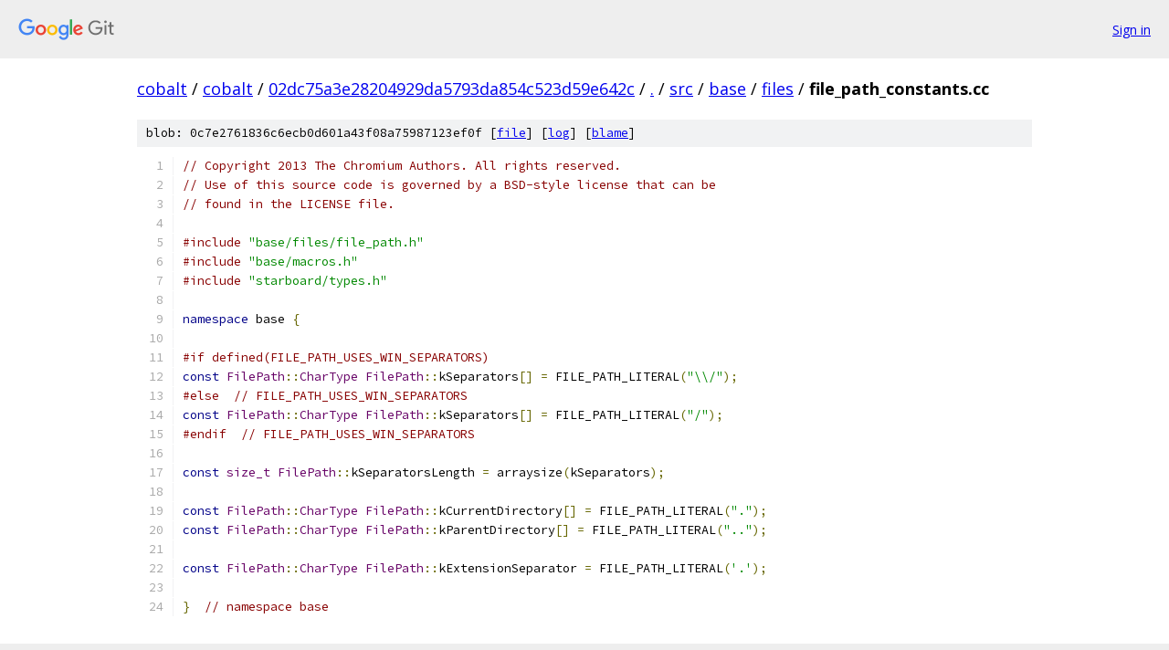

--- FILE ---
content_type: text/html; charset=utf-8
request_url: https://cobalt.googlesource.com/cobalt/+/02dc75a3e28204929da5793da854c523d59e642c/src/base/files/file_path_constants.cc
body_size: 1498
content:
<!DOCTYPE html><html lang="en"><head><meta charset="utf-8"><meta name="viewport" content="width=device-width, initial-scale=1"><title>src/base/files/file_path_constants.cc - cobalt - Git at Google</title><link rel="stylesheet" type="text/css" href="/+static/base.css"><link rel="stylesheet" type="text/css" href="/+static/prettify/prettify.css"><!-- default customHeadTagPart --></head><body class="Site"><header class="Site-header"><div class="Header"><a class="Header-image" href="/"><img src="//www.gstatic.com/images/branding/lockups/2x/lockup_git_color_108x24dp.png" width="108" height="24" alt="Google Git"></a><div class="Header-menu"> <a class="Header-menuItem" href="https://accounts.google.com/AccountChooser?faa=1&amp;continue=https://cobalt.googlesource.com/login/cobalt/%2B/02dc75a3e28204929da5793da854c523d59e642c/src/base/files/file_path_constants.cc">Sign in</a> </div></div></header><div class="Site-content"><div class="Container "><div class="Breadcrumbs"><a class="Breadcrumbs-crumb" href="/?format=HTML">cobalt</a> / <a class="Breadcrumbs-crumb" href="/cobalt/">cobalt</a> / <a class="Breadcrumbs-crumb" href="/cobalt/+/02dc75a3e28204929da5793da854c523d59e642c">02dc75a3e28204929da5793da854c523d59e642c</a> / <a class="Breadcrumbs-crumb" href="/cobalt/+/02dc75a3e28204929da5793da854c523d59e642c/">.</a> / <a class="Breadcrumbs-crumb" href="/cobalt/+/02dc75a3e28204929da5793da854c523d59e642c/src">src</a> / <a class="Breadcrumbs-crumb" href="/cobalt/+/02dc75a3e28204929da5793da854c523d59e642c/src/base">base</a> / <a class="Breadcrumbs-crumb" href="/cobalt/+/02dc75a3e28204929da5793da854c523d59e642c/src/base/files">files</a> / <span class="Breadcrumbs-crumb">file_path_constants.cc</span></div><div class="u-sha1 u-monospace BlobSha1">blob: 0c7e2761836c6ecb0d601a43f08a75987123ef0f [<a href="/cobalt/+/02dc75a3e28204929da5793da854c523d59e642c/src/base/files/file_path_constants.cc">file</a>] [<a href="/cobalt/+log/02dc75a3e28204929da5793da854c523d59e642c/src/base/files/file_path_constants.cc">log</a>] [<a href="/cobalt/+blame/02dc75a3e28204929da5793da854c523d59e642c/src/base/files/file_path_constants.cc">blame</a>]</div><table class="FileContents"><tr class="u-pre u-monospace FileContents-line"><td class="u-lineNum u-noSelect FileContents-lineNum" data-line-number="1"></td><td class="FileContents-lineContents" id="1"><span class="com">// Copyright 2013 The Chromium Authors. All rights reserved.</span></td></tr><tr class="u-pre u-monospace FileContents-line"><td class="u-lineNum u-noSelect FileContents-lineNum" data-line-number="2"></td><td class="FileContents-lineContents" id="2"><span class="com">// Use of this source code is governed by a BSD-style license that can be</span></td></tr><tr class="u-pre u-monospace FileContents-line"><td class="u-lineNum u-noSelect FileContents-lineNum" data-line-number="3"></td><td class="FileContents-lineContents" id="3"><span class="com">// found in the LICENSE file.</span></td></tr><tr class="u-pre u-monospace FileContents-line"><td class="u-lineNum u-noSelect FileContents-lineNum" data-line-number="4"></td><td class="FileContents-lineContents" id="4"></td></tr><tr class="u-pre u-monospace FileContents-line"><td class="u-lineNum u-noSelect FileContents-lineNum" data-line-number="5"></td><td class="FileContents-lineContents" id="5"><span class="com">#include</span><span class="pln"> </span><span class="str">&quot;base/files/file_path.h&quot;</span></td></tr><tr class="u-pre u-monospace FileContents-line"><td class="u-lineNum u-noSelect FileContents-lineNum" data-line-number="6"></td><td class="FileContents-lineContents" id="6"><span class="com">#include</span><span class="pln"> </span><span class="str">&quot;base/macros.h&quot;</span></td></tr><tr class="u-pre u-monospace FileContents-line"><td class="u-lineNum u-noSelect FileContents-lineNum" data-line-number="7"></td><td class="FileContents-lineContents" id="7"><span class="com">#include</span><span class="pln"> </span><span class="str">&quot;starboard/types.h&quot;</span></td></tr><tr class="u-pre u-monospace FileContents-line"><td class="u-lineNum u-noSelect FileContents-lineNum" data-line-number="8"></td><td class="FileContents-lineContents" id="8"></td></tr><tr class="u-pre u-monospace FileContents-line"><td class="u-lineNum u-noSelect FileContents-lineNum" data-line-number="9"></td><td class="FileContents-lineContents" id="9"><span class="kwd">namespace</span><span class="pln"> base </span><span class="pun">{</span></td></tr><tr class="u-pre u-monospace FileContents-line"><td class="u-lineNum u-noSelect FileContents-lineNum" data-line-number="10"></td><td class="FileContents-lineContents" id="10"></td></tr><tr class="u-pre u-monospace FileContents-line"><td class="u-lineNum u-noSelect FileContents-lineNum" data-line-number="11"></td><td class="FileContents-lineContents" id="11"><span class="com">#if defined(FILE_PATH_USES_WIN_SEPARATORS)</span></td></tr><tr class="u-pre u-monospace FileContents-line"><td class="u-lineNum u-noSelect FileContents-lineNum" data-line-number="12"></td><td class="FileContents-lineContents" id="12"><span class="kwd">const</span><span class="pln"> </span><span class="typ">FilePath</span><span class="pun">::</span><span class="typ">CharType</span><span class="pln"> </span><span class="typ">FilePath</span><span class="pun">::</span><span class="pln">kSeparators</span><span class="pun">[]</span><span class="pln"> </span><span class="pun">=</span><span class="pln"> FILE_PATH_LITERAL</span><span class="pun">(</span><span class="str">&quot;\\/&quot;</span><span class="pun">);</span></td></tr><tr class="u-pre u-monospace FileContents-line"><td class="u-lineNum u-noSelect FileContents-lineNum" data-line-number="13"></td><td class="FileContents-lineContents" id="13"><span class="com">#else</span><span class="pln">  </span><span class="com">// FILE_PATH_USES_WIN_SEPARATORS</span></td></tr><tr class="u-pre u-monospace FileContents-line"><td class="u-lineNum u-noSelect FileContents-lineNum" data-line-number="14"></td><td class="FileContents-lineContents" id="14"><span class="kwd">const</span><span class="pln"> </span><span class="typ">FilePath</span><span class="pun">::</span><span class="typ">CharType</span><span class="pln"> </span><span class="typ">FilePath</span><span class="pun">::</span><span class="pln">kSeparators</span><span class="pun">[]</span><span class="pln"> </span><span class="pun">=</span><span class="pln"> FILE_PATH_LITERAL</span><span class="pun">(</span><span class="str">&quot;/&quot;</span><span class="pun">);</span></td></tr><tr class="u-pre u-monospace FileContents-line"><td class="u-lineNum u-noSelect FileContents-lineNum" data-line-number="15"></td><td class="FileContents-lineContents" id="15"><span class="com">#endif</span><span class="pln">  </span><span class="com">// FILE_PATH_USES_WIN_SEPARATORS</span></td></tr><tr class="u-pre u-monospace FileContents-line"><td class="u-lineNum u-noSelect FileContents-lineNum" data-line-number="16"></td><td class="FileContents-lineContents" id="16"></td></tr><tr class="u-pre u-monospace FileContents-line"><td class="u-lineNum u-noSelect FileContents-lineNum" data-line-number="17"></td><td class="FileContents-lineContents" id="17"><span class="kwd">const</span><span class="pln"> </span><span class="typ">size_t</span><span class="pln"> </span><span class="typ">FilePath</span><span class="pun">::</span><span class="pln">kSeparatorsLength </span><span class="pun">=</span><span class="pln"> arraysize</span><span class="pun">(</span><span class="pln">kSeparators</span><span class="pun">);</span></td></tr><tr class="u-pre u-monospace FileContents-line"><td class="u-lineNum u-noSelect FileContents-lineNum" data-line-number="18"></td><td class="FileContents-lineContents" id="18"></td></tr><tr class="u-pre u-monospace FileContents-line"><td class="u-lineNum u-noSelect FileContents-lineNum" data-line-number="19"></td><td class="FileContents-lineContents" id="19"><span class="kwd">const</span><span class="pln"> </span><span class="typ">FilePath</span><span class="pun">::</span><span class="typ">CharType</span><span class="pln"> </span><span class="typ">FilePath</span><span class="pun">::</span><span class="pln">kCurrentDirectory</span><span class="pun">[]</span><span class="pln"> </span><span class="pun">=</span><span class="pln"> FILE_PATH_LITERAL</span><span class="pun">(</span><span class="str">&quot;.&quot;</span><span class="pun">);</span></td></tr><tr class="u-pre u-monospace FileContents-line"><td class="u-lineNum u-noSelect FileContents-lineNum" data-line-number="20"></td><td class="FileContents-lineContents" id="20"><span class="kwd">const</span><span class="pln"> </span><span class="typ">FilePath</span><span class="pun">::</span><span class="typ">CharType</span><span class="pln"> </span><span class="typ">FilePath</span><span class="pun">::</span><span class="pln">kParentDirectory</span><span class="pun">[]</span><span class="pln"> </span><span class="pun">=</span><span class="pln"> FILE_PATH_LITERAL</span><span class="pun">(</span><span class="str">&quot;..&quot;</span><span class="pun">);</span></td></tr><tr class="u-pre u-monospace FileContents-line"><td class="u-lineNum u-noSelect FileContents-lineNum" data-line-number="21"></td><td class="FileContents-lineContents" id="21"></td></tr><tr class="u-pre u-monospace FileContents-line"><td class="u-lineNum u-noSelect FileContents-lineNum" data-line-number="22"></td><td class="FileContents-lineContents" id="22"><span class="kwd">const</span><span class="pln"> </span><span class="typ">FilePath</span><span class="pun">::</span><span class="typ">CharType</span><span class="pln"> </span><span class="typ">FilePath</span><span class="pun">::</span><span class="pln">kExtensionSeparator </span><span class="pun">=</span><span class="pln"> FILE_PATH_LITERAL</span><span class="pun">(</span><span class="str">&#39;.&#39;</span><span class="pun">);</span></td></tr><tr class="u-pre u-monospace FileContents-line"><td class="u-lineNum u-noSelect FileContents-lineNum" data-line-number="23"></td><td class="FileContents-lineContents" id="23"></td></tr><tr class="u-pre u-monospace FileContents-line"><td class="u-lineNum u-noSelect FileContents-lineNum" data-line-number="24"></td><td class="FileContents-lineContents" id="24"><span class="pun">}</span><span class="pln">  </span><span class="com">// namespace base</span></td></tr></table><script nonce="9-YiuJDg4ooCgeCifcgoVw">for (let lineNumEl of document.querySelectorAll('td.u-lineNum')) {lineNumEl.onclick = () => {window.location.hash = `#${lineNumEl.getAttribute('data-line-number')}`;};}</script></div> <!-- Container --></div> <!-- Site-content --><footer class="Site-footer"><div class="Footer"><span class="Footer-poweredBy">Powered by <a href="https://gerrit.googlesource.com/gitiles/">Gitiles</a>| <a href="https://policies.google.com/privacy">Privacy</a>| <a href="https://policies.google.com/terms">Terms</a></span><span class="Footer-formats"><a class="u-monospace Footer-formatsItem" href="?format=TEXT">txt</a> <a class="u-monospace Footer-formatsItem" href="?format=JSON">json</a></span></div></footer></body></html>